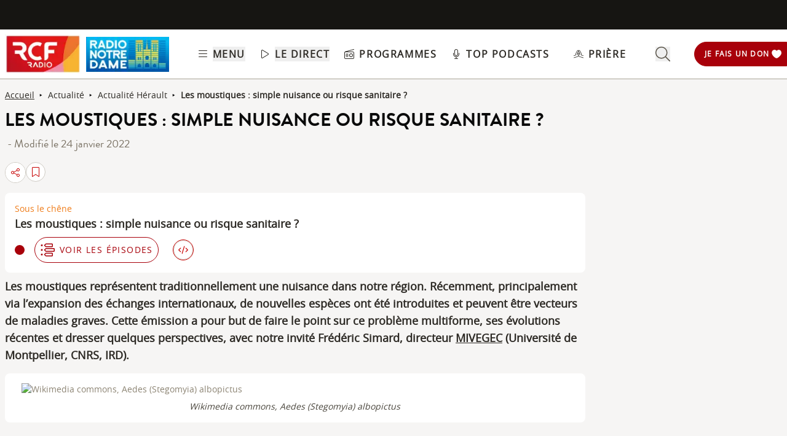

--- FILE ---
content_type: text/html; charset=UTF-8
request_url: https://www.rcf.fr/articles/actualite/les-moustiques-simple-nuisance-ou-risque-sanitaire
body_size: 2281
content:
<!DOCTYPE html>
<html lang="en">
<head>
    <meta charset="utf-8">
    <meta name="viewport" content="width=device-width, initial-scale=1">
    <title></title>
    <style>
        body {
            font-family: "Arial";
        }
    </style>
    <script type="text/javascript">
    window.awsWafCookieDomainList = [];
    window.gokuProps = {
"key":"AQIDAHjcYu/GjX+QlghicBgQ/7bFaQZ+m5FKCMDnO+vTbNg96AHf0QDR8N4FZ0BkUn8kcucXAAAAfjB8BgkqhkiG9w0BBwagbzBtAgEAMGgGCSqGSIb3DQEHATAeBglghkgBZQMEAS4wEQQMuq52ahLIzXS391ltAgEQgDujRkBXrrIUjgs1lAsFcu/9kgpI/IuavohSG7yE1BYsDzpFl4iqc4edkSwfTozI/iGO7lnWq3QC9N4X1w==",
          "iv":"A6x+TwEyyQAAA/wu",
          "context":"ViL8s6DSDPgqbxTfJGRqo5C6LNRy5FCPUrQ73y+8VJYJjsdUHYdhgbBBdMSQY48ECRr/xgDJdDUYqmLv6u+U4zl0XwDy/1nMh7T9LuxTtoyC+9X1GpPc8KD2P7Xh2/ERvsBWdGrJa8VO/IElJo6pfaq5ix5BqbdAA5a0inkZ1tnkQR7BXr+6IzQw5x/E6BuKfuSyYZR9yIz5i9QtBRxt6hn45pHoOQbnzr+3qMOGFzhbOhCscPFkEkO2tNFaQajhAkmHrPxEzz96xTGuvOIw5WBd78/8RFEYul+pONXRTSoZCiGJMcLNkcTJvkAv7OCk1RlGMRfWMktdKMAh5QtNjQ1VKDwvJwS/2VFVDVilVqTAtExG9Y+4vOwnTxrH2MaLGXKqoBFXemhy26PR0Z2Wsu7TA1OjkrZ1puh4gdWCydS319TziaMPKQZh/umnH2TZLypc0/oxekajWL07vh7wOULO8kNOeunvJy4dwV5t7o5V5vok6c08ByZZj2zERNZsn1jdYasZZx3c6sR1chzQGplLr+RMd0TdcjLT0JcHCH0iRhvaj0+B2ervqnBYw3dH1Bs7ifHO3B5ZqMuk1CHleC8CSstrgbIbdRivQquZvWdBko62+nuqoCrzwYbSmVEDbJa+jW6Hv/27SDB4i3OCL8Bgr1RBLkVqdX1+ktEtYTA0SxJaswqlrljXRDkAZLMDkwG0/Sip1B16SrDkUlwdlE5mcdZ3OJmS8pPs+gYcd3JTNOgq+AMUvwAaYYjzSd/2ZssoUasTo9KD9g=="
};
    </script>
    <script src="https://367ca2ed70bb.3be428d9.us-east-2.token.awswaf.com/367ca2ed70bb/a082d8dab590/c80798ca724c/challenge.js"></script>
</head>
<body>
    <div id="challenge-container"></div>
    <script type="text/javascript">
        AwsWafIntegration.saveReferrer();
        AwsWafIntegration.checkForceRefresh().then((forceRefresh) => {
            if (forceRefresh) {
                AwsWafIntegration.forceRefreshToken().then(() => {
                    window.location.reload(true);
                });
            } else {
                AwsWafIntegration.getToken().then(() => {
                    window.location.reload(true);
                });
            }
        });
    </script>
    <noscript>
        <h1>JavaScript is disabled</h1>
        In order to continue, we need to verify that you're not a robot.
        This requires JavaScript. Enable JavaScript and then reload the page.
    </noscript>
</body>
</html>

--- FILE ---
content_type: text/javascript; charset=utf-8
request_url: https://www.rcf.fr/_nuxt/BefaGHxl.js
body_size: 1948
content:
import e from"./CHYV2mht.js";import{_ as t}from"./RW3LQftb.js";import{c as l}from"./C3mjP6N3.js";import{d as r,ao as i,r as s,aP as a,a as o,o as n,j as c,f as d,n as u,b as p,l as f,g as m,F as g,k as h,w as y}from"./B8qwUJCN.js";import"./CtxtMDeg.js";const b={class:"relative"},w={class:"hidden items-center justify-center hover:cursor-pointer desktop:flex"},x=["innerHTML"],v={class:"mx-2 flex h-8 w-8 items-center justify-center bg-grey-200 rounded-full"},k={key:1,class:"absolute bottom-0 right-[-50%] rounded bg-grey-900 p-2 text-white"},j={class:"flex items-center justify-center hover:cursor-pointer"},C=["innerHTML"],L={key:1},S={class:"mx-2 flex h-8 w-8 items-center justify-center bg-grey-100 rounded-full"},T={key:0,class:"p-2 pl-0"},_={key:1,class:"absolute rounded bg-grey-900 p-2 text-white text-nowrap top-10 left-10 z-10 w-fit h-fit border flex align-middle justify-center px-3"},U=["innerHTML"],z={key:1},E={class:"mx-2 flex h-8 w-8 items-center justify-center bg-grey-100 rounded-full"},H={key:0,class:"p-2 pl-0"},M={key:1,class:"absolute bottom-0 right-[-50%] rounded bg-grey-900 p-2 text-white"},P=r({__name:"SocialShareNetwork",props:{url:String,title:String,description:String,media:String,display:String,episodeUrl:String,type:String,btn:Boolean,color:String,fromEpisodeInList:Boolean},setup(r){const P=r,R=i().public.baseURL,{isRND:I}=l(),B=s(!1),N=s(!1),$=["facebook","x","whatsapp","linkedin","email"],F=["Facebook","X (ex Twitter)","Whatsapp","Linkedin","Email"],A=["facebook","xtwitter","whatsapp","linkedin","email"];function D(){B.value=!B.value}function O(){N.value=!N.value}function W(){B.value&&(B.value=!B.value)}function X(){let e=document.createElement("textarea");P.episodeUrl?e.textContent=P.episodeUrl:P.url&&(e.textContent=R+P.url),e.setAttribute("style","position:absolute; right:200%;"),document.body.appendChild(e),e.select(),e.setSelectionRange(0,99999),document.execCommand("copy"),e.remove(),O(),setTimeout(function(){N.value&&(O(),B.value=!1)},3e3)}return(l,i)=>{const s=e,O=t,q=a("click-outside");return n(),o("div",b,["full"===r.display?c((n(),o("div",{key:0,class:u(["relative font-semibold group",r.btn?"flex cursor-pointer items-center rounded-full border-[1px] p-2 first-line:border-"+r.color+" text-"+r.color+" hover:bg-"+r.color+" hover:text-white":"text-"+r.color]),onClick:D},[p("div",w,[f(s,{name:"share-nodes-light",class:u(["mr-1 h-4 w-4",["widget-inline"===P.display?"fill-white":"fill-"+r.color,r.fromEpisodeInList?(m(I),"group-hover:fill-red-150"):"group-hover:fill-white"]])},null,8,["class"]),i[1]||(i[1]=p("span",{class:"text-xs uppercase tracking-widest"},"Partager",-1))]),p("div",{class:"flex flex-wrap items-center justify-center hover:cursor-pointer desktop:hidden",onClick:i[0]||(i[0]=e=>function(e,t,l,r){if(e.includes("?episode=")){let i={url:e+"&share=1",title:t,text:l,media:r};navigator.share(i)}else{let i={url:e,title:t,text:l,media:r};navigator.share(i)}D()}(m(R)+r.url,r.title,r.description,r.media))},[f(s,{name:"share-nodes-light",class:u(["mr-1 h-4 w-4","widget-inline"===P.display?"fill-white":"fill-"+r.color])},null,8,["class"]),i[2]||(i[2]=p("span",{class:"text-xs uppercase tracking-widest"},"Partager",-1))]),m(B)?(n(),o("div",{key:0,class:u(["absolute top-10 z-20 hidden h-fit border border-grey-25 bg-white pt-2 desktop:flex","widget-inline"===P.display?"left-0 bottom-full flex-row pt-0":"w-[165px] flex-col"])},[(n(),o(g,null,h($,(e,t)=>p("div",{key:e},[f(O,{network:e,url:m(R)+r.url,title:r.title,image:r.media,"aria-label":`Partager sur ${F[t]}`,class:"flex items-center justify-start w-full"},{icon:y(()=>[p("div",{class:u(["m-2 flex h-8 w-8 items-center justify-center rounded-full","bg-"+A[t]])},[f(s,{name:"share-"+A[t],class:"h-[1.25rem] w-[1.25rem] fill-white"},null,8,["name"])],2)]),label:y(()=>[p("span",{class:"p-2 pl-0 text-grey-950",innerHTML:F[t]},null,8,x)]),_:2},1032,["network","url","title","image","aria-label"])])),64)),P.url?(n(),o("div",{key:0,class:"flex cursor-pointer items-center justify-start",onClick:X},[p("div",v,[f(s,{name:"copy",class:"h-[1.25rem] w-[1.25rem] fill-grey-100"})]),i[3]||(i[3]=p("span",{class:"p-2 pl-0 text-grey-950"},"Copier l'url",-1))])):d("",!0),m(N)?(n(),o("div",k," URL copiée ! ")):d("",!0)],2)):d("",!0)],2)),[[q,W]]):"small"===r.display?c((n(),o("div",{key:1,class:u(["relative flex cursor-pointer items-center justify-center rounded-full w-8 h-8 bg-white",r.btn?"p-1 border-[1px] border-"+r.color+" text-"+r.color:r.fromEpisodeInList?"group p-2 border-[1px] border-grey-200 transition-all bg-white hover:bg-"+r.color:"text-"+r.color+" p-2 hover:bg-red-500"]),onClick:D},[p("div",j,[f(s,{name:"share-nodes-light",class:u(r.fromEpisodeInList?"h-4 w-4 transition-all group-hover:fill-white fill-"+r.color:"h-4 w-4 fill-"+r.color)},null,8,["class"])]),m(B)?(n(),o("div",{key:0,class:u(["absolute top-10 left-0 z-10 h-fit border bg-white flex rounded-xl"," bottom-full flex-row border-grey-25 pt-0"])},[(n(),o(g,null,h($,(e,t)=>p("div",{key:e},[f(O,{network:e,url:m(R)+r.url,title:r.title,image:r.media,"aria-label":`Partager sur ${F[t]}`,class:"flex items-center justify-start"},{icon:y(()=>[p("div",{class:u(["m-2 flex h-8 w-8 items-center justify-center rounded-full","bg-"+A[t]])},[f(s,{name:"share-"+A[t],class:"h-[1.25rem] w-[1.25rem] fill-white"},null,8,["name"])],2)]),label:y(()=>["widget"===P.display?(n(),o("span",{key:0,class:"p-2 pl-0 text-grey-500",innerHTML:F[t]},null,8,C)):(n(),o("span",L))]),_:2},1032,["network","url","title","image","aria-label"])])),64)),(r.episodeUrl,n(),o("div",{key:0,class:"flex cursor-pointer items-center justify-start",onClick:X},[p("div",S,[f(s,{name:"copy",class:"h-[1.15rem] w-[1.15rem]"})]),"widget"===P.display?(n(),o("span",T,"Copier l'url")):d("",!0)]))])):d("",!0),m(N)?(n(),o("div",_,i[4]||(i[4]=[p("p",null,"URL copiée !",-1)]))):d("",!0)],2)),[[q,W]]):"articleBottom"===P.display?c((n(),o("div",{key:2,class:u(["z-100 h-fit rounded-lg border border-grey-25 bg-white flex","right-0 bottom-full flex-row pt-0"])},[(n(),o(g,null,h($,(e,t)=>p("div",{key:e},[f(O,{network:e,url:m(R)+r.url,title:r.title,image:r.media,"aria-label":`Partager sur ${F[t]}`,class:"flex items-center justify-start"},{icon:y(()=>[p("div",{class:u(["m-2 flex h-8 w-8 items-center justify-center rounded-full z-20","bg-"+A[t]])},[f(s,{name:"share-"+A[t],class:"h-[1.25rem] w-[1.25rem] fill-white"},null,8,["name"])],2)]),label:y(()=>["widget"===r.display?(n(),o("span",{key:0,class:"p-2 pl-0",innerHTML:F[t]},null,8,U)):(n(),o("span",z))]),_:2},1032,["network","url","title","image","aria-label"])])),64)),P.url?(n(),o("div",{key:0,class:"flex cursor-pointer items-center justify-start z-20",onClick:X},[p("div",E,[f(s,{name:"copy",class:"h-[1.15rem] w-[1.15rem]"})]),"widget"===r.display?(n(),o("span",H,"Copier l'url")):d("",!0)])):d("",!0),m(N)?(n(),o("div",M," Copié ! ")):d("",!0)])),[[q,W]]):d("",!0)])}}}),R=Object.assign(P,{__name:"SocialShareNetwork"});export{R as default};


--- FILE ---
content_type: text/javascript; charset=utf-8
request_url: https://www.rcf.fr/_nuxt/WJ9cgBUu.js
body_size: 778
content:
import{_ as s}from"./R2mthzTD.js";import{d as t,C as e,a,o,J as d,b as p}from"./B8qwUJCN.js";import{_ as n}from"./BCo6x5W8.js";import"./CtxtMDeg.js";const r={class:"relative pt-[184px] desktop:pt-0"},i=t({__name:"SectionDonation",setup:t=>(e(()=>{const s=document.createElement("script");s.src="https://don.rcfnotredame.fr/assets/embed.js",document.head.appendChild(s)}),(t,e)=>(o(),a("section",r,e[0]||(e[0]=[d('<div class="relative z-10 flex flex-col desktop:flex-row justify-center items-center desktop:items-start" data-v-6b9983bf><div class="text-black w-full desktop:w-4/12 mb-2 desktop:mb-0 desktop:mr-20 desktop:mt-24" data-v-6b9983bf><h2 class="uppercase text-5xl font-brandonBold mb-8 px-4 desktop:px-0" data-v-6b9983bf>Votre Radio vit grâce à vos dons</h2><p class="px-4 desktop:px-0" data-v-6b9983bf>Nous sommes un média associatif et professionnel.<br data-v-6b9983bf> Pour <b data-v-6b9983bf>préserver la qualité</b> de nos programmes et notre <b data-v-6b9983bf>indépendance</b>, nous comptons sur la mobilisation  de tous nos auditeurs. <span class="font-bold text-red-500" data-v-6b9983bf>Vous aussi participez à son financement !</span></p></div><div data-rgive-src="https://don.rcfnotredame.fr/donner/" data-v-6b9983bf></div></div>',1),p("span",{class:"absolute top-0 desktop:ml-[calc(50%-50vw)] h-[full] w-full desktop:w-[calc(100vw-9px)] overflow-hidden desktop:mt-24"},[p("img",{class:"w-full object-cover h-[300px] desktop:max-h-[350px] desktop:h-full",typeof:"foaf:Image",format:"webp",loading:"lazy",src:s,alt:"Faire un don"})],-1)]))))}),l=Object.assign(n(i,[["__scopeId","data-v-6b9983bf"]]),{__name:"SectionDonation"});export{l as default};
